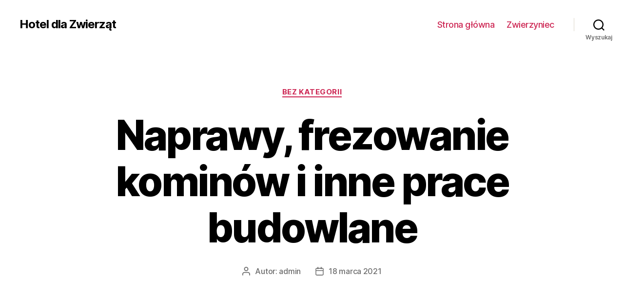

--- FILE ---
content_type: text/html; charset=UTF-8
request_url: http://hoteldlazwierzat.org/naprawy-frezowanie-kominow-i-inne-prace-budowlane/
body_size: 9784
content:
<!DOCTYPE html>

<html class="no-js" lang="pl-PL">

	<head>

		<meta charset="UTF-8">
		<meta name="viewport" content="width=device-width, initial-scale=1.0" >

		<link rel="profile" href="https://gmpg.org/xfn/11">

		<title>Naprawy, frezowanie kominów i inne prace budowlane &#8211; Hotel dla Zwierząt</title>
<meta name='robots' content='max-image-preview:large' />
<link rel='dns-prefetch' href='//s.w.org' />
<link rel="alternate" type="application/rss+xml" title="Hotel dla Zwierząt &raquo; Kanał z wpisami" href="http://hoteldlazwierzat.org/feed/" />
<link rel="alternate" type="application/rss+xml" title="Hotel dla Zwierząt &raquo; Kanał z komentarzami" href="http://hoteldlazwierzat.org/comments/feed/" />
<link rel="alternate" type="application/rss+xml" title="Hotel dla Zwierząt &raquo; Naprawy, frezowanie kominów i inne prace budowlane Kanał z komentarzami" href="http://hoteldlazwierzat.org/naprawy-frezowanie-kominow-i-inne-prace-budowlane/feed/" />
		<script>
			window._wpemojiSettings = {"baseUrl":"https:\/\/s.w.org\/images\/core\/emoji\/13.0.1\/72x72\/","ext":".png","svgUrl":"https:\/\/s.w.org\/images\/core\/emoji\/13.0.1\/svg\/","svgExt":".svg","source":{"concatemoji":"http:\/\/hoteldlazwierzat.org\/wp-includes\/js\/wp-emoji-release.min.js?ver=4c98c53552a1f3111fe015551fd15dc9"}};
			!function(e,a,t){var n,r,o,i=a.createElement("canvas"),p=i.getContext&&i.getContext("2d");function s(e,t){var a=String.fromCharCode;p.clearRect(0,0,i.width,i.height),p.fillText(a.apply(this,e),0,0);e=i.toDataURL();return p.clearRect(0,0,i.width,i.height),p.fillText(a.apply(this,t),0,0),e===i.toDataURL()}function c(e){var t=a.createElement("script");t.src=e,t.defer=t.type="text/javascript",a.getElementsByTagName("head")[0].appendChild(t)}for(o=Array("flag","emoji"),t.supports={everything:!0,everythingExceptFlag:!0},r=0;r<o.length;r++)t.supports[o[r]]=function(e){if(!p||!p.fillText)return!1;switch(p.textBaseline="top",p.font="600 32px Arial",e){case"flag":return s([127987,65039,8205,9895,65039],[127987,65039,8203,9895,65039])?!1:!s([55356,56826,55356,56819],[55356,56826,8203,55356,56819])&&!s([55356,57332,56128,56423,56128,56418,56128,56421,56128,56430,56128,56423,56128,56447],[55356,57332,8203,56128,56423,8203,56128,56418,8203,56128,56421,8203,56128,56430,8203,56128,56423,8203,56128,56447]);case"emoji":return!s([55357,56424,8205,55356,57212],[55357,56424,8203,55356,57212])}return!1}(o[r]),t.supports.everything=t.supports.everything&&t.supports[o[r]],"flag"!==o[r]&&(t.supports.everythingExceptFlag=t.supports.everythingExceptFlag&&t.supports[o[r]]);t.supports.everythingExceptFlag=t.supports.everythingExceptFlag&&!t.supports.flag,t.DOMReady=!1,t.readyCallback=function(){t.DOMReady=!0},t.supports.everything||(n=function(){t.readyCallback()},a.addEventListener?(a.addEventListener("DOMContentLoaded",n,!1),e.addEventListener("load",n,!1)):(e.attachEvent("onload",n),a.attachEvent("onreadystatechange",function(){"complete"===a.readyState&&t.readyCallback()})),(n=t.source||{}).concatemoji?c(n.concatemoji):n.wpemoji&&n.twemoji&&(c(n.twemoji),c(n.wpemoji)))}(window,document,window._wpemojiSettings);
		</script>
		<style>
img.wp-smiley,
img.emoji {
	display: inline !important;
	border: none !important;
	box-shadow: none !important;
	height: 1em !important;
	width: 1em !important;
	margin: 0 .07em !important;
	vertical-align: -0.1em !important;
	background: none !important;
	padding: 0 !important;
}
</style>
	<link rel='stylesheet' id='wp-block-library-css'  href='http://hoteldlazwierzat.org/wp-includes/css/dist/block-library/style.min.css?ver=4c98c53552a1f3111fe015551fd15dc9' media='all' />
<link rel='stylesheet' id='twentytwenty-style-css'  href='http://hoteldlazwierzat.org/wp-content/themes/twentytwenty/style.css?ver=1.7' media='all' />
<style id='twentytwenty-style-inline-css'>
.color-accent,.color-accent-hover:hover,.color-accent-hover:focus,:root .has-accent-color,.has-drop-cap:not(:focus):first-letter,.wp-block-button.is-style-outline,a { color: #cd2653; }blockquote,.border-color-accent,.border-color-accent-hover:hover,.border-color-accent-hover:focus { border-color: #cd2653; }button,.button,.faux-button,.wp-block-button__link,.wp-block-file .wp-block-file__button,input[type="button"],input[type="reset"],input[type="submit"],.bg-accent,.bg-accent-hover:hover,.bg-accent-hover:focus,:root .has-accent-background-color,.comment-reply-link { background-color: #cd2653; }.fill-children-accent,.fill-children-accent * { fill: #cd2653; }body,.entry-title a,:root .has-primary-color { color: #000000; }:root .has-primary-background-color { background-color: #000000; }cite,figcaption,.wp-caption-text,.post-meta,.entry-content .wp-block-archives li,.entry-content .wp-block-categories li,.entry-content .wp-block-latest-posts li,.wp-block-latest-comments__comment-date,.wp-block-latest-posts__post-date,.wp-block-embed figcaption,.wp-block-image figcaption,.wp-block-pullquote cite,.comment-metadata,.comment-respond .comment-notes,.comment-respond .logged-in-as,.pagination .dots,.entry-content hr:not(.has-background),hr.styled-separator,:root .has-secondary-color { color: #6d6d6d; }:root .has-secondary-background-color { background-color: #6d6d6d; }pre,fieldset,input,textarea,table,table *,hr { border-color: #dcd7ca; }caption,code,code,kbd,samp,.wp-block-table.is-style-stripes tbody tr:nth-child(odd),:root .has-subtle-background-background-color { background-color: #dcd7ca; }.wp-block-table.is-style-stripes { border-bottom-color: #dcd7ca; }.wp-block-latest-posts.is-grid li { border-top-color: #dcd7ca; }:root .has-subtle-background-color { color: #dcd7ca; }body:not(.overlay-header) .primary-menu > li > a,body:not(.overlay-header) .primary-menu > li > .icon,.modal-menu a,.footer-menu a, .footer-widgets a,#site-footer .wp-block-button.is-style-outline,.wp-block-pullquote:before,.singular:not(.overlay-header) .entry-header a,.archive-header a,.header-footer-group .color-accent,.header-footer-group .color-accent-hover:hover { color: #cd2653; }.social-icons a,#site-footer button:not(.toggle),#site-footer .button,#site-footer .faux-button,#site-footer .wp-block-button__link,#site-footer .wp-block-file__button,#site-footer input[type="button"],#site-footer input[type="reset"],#site-footer input[type="submit"] { background-color: #cd2653; }.header-footer-group,body:not(.overlay-header) #site-header .toggle,.menu-modal .toggle { color: #000000; }body:not(.overlay-header) .primary-menu ul { background-color: #000000; }body:not(.overlay-header) .primary-menu > li > ul:after { border-bottom-color: #000000; }body:not(.overlay-header) .primary-menu ul ul:after { border-left-color: #000000; }.site-description,body:not(.overlay-header) .toggle-inner .toggle-text,.widget .post-date,.widget .rss-date,.widget_archive li,.widget_categories li,.widget cite,.widget_pages li,.widget_meta li,.widget_nav_menu li,.powered-by-wordpress,.to-the-top,.singular .entry-header .post-meta,.singular:not(.overlay-header) .entry-header .post-meta a { color: #6d6d6d; }.header-footer-group pre,.header-footer-group fieldset,.header-footer-group input,.header-footer-group textarea,.header-footer-group table,.header-footer-group table *,.footer-nav-widgets-wrapper,#site-footer,.menu-modal nav *,.footer-widgets-outer-wrapper,.footer-top { border-color: #dcd7ca; }.header-footer-group table caption,body:not(.overlay-header) .header-inner .toggle-wrapper::before { background-color: #dcd7ca; }
</style>
<link rel='stylesheet' id='twentytwenty-print-style-css'  href='http://hoteldlazwierzat.org/wp-content/themes/twentytwenty/print.css?ver=1.7' media='print' />
<script src='http://hoteldlazwierzat.org/wp-content/themes/twentytwenty/assets/js/index.js?ver=1.7' id='twentytwenty-js-js' async></script>
<link rel="https://api.w.org/" href="http://hoteldlazwierzat.org/wp-json/" /><link rel="alternate" type="application/json" href="http://hoteldlazwierzat.org/wp-json/wp/v2/posts/271" /><link rel="EditURI" type="application/rsd+xml" title="RSD" href="http://hoteldlazwierzat.org/xmlrpc.php?rsd" />
<link rel="wlwmanifest" type="application/wlwmanifest+xml" href="http://hoteldlazwierzat.org/wp-includes/wlwmanifest.xml" /> 

<link rel="canonical" href="http://hoteldlazwierzat.org/naprawy-frezowanie-kominow-i-inne-prace-budowlane/" />
<link rel='shortlink' href='http://hoteldlazwierzat.org/?p=271' />
<link rel="alternate" type="application/json+oembed" href="http://hoteldlazwierzat.org/wp-json/oembed/1.0/embed?url=http%3A%2F%2Fhoteldlazwierzat.org%2Fnaprawy-frezowanie-kominow-i-inne-prace-budowlane%2F" />
<link rel="alternate" type="text/xml+oembed" href="http://hoteldlazwierzat.org/wp-json/oembed/1.0/embed?url=http%3A%2F%2Fhoteldlazwierzat.org%2Fnaprawy-frezowanie-kominow-i-inne-prace-budowlane%2F&#038;format=xml" />
	<script>document.documentElement.className = document.documentElement.className.replace( 'no-js', 'js' );</script>
	<style>.recentcomments a{display:inline !important;padding:0 !important;margin:0 !important;}</style><link rel="icon" href="http://hoteldlazwierzat.org/wp-content/uploads/2020/03/cropped-high-dose-psilocybin-fda-32x32.jpg" sizes="32x32" />
<link rel="icon" href="http://hoteldlazwierzat.org/wp-content/uploads/2020/03/cropped-high-dose-psilocybin-fda-192x192.jpg" sizes="192x192" />
<link rel="apple-touch-icon" href="http://hoteldlazwierzat.org/wp-content/uploads/2020/03/cropped-high-dose-psilocybin-fda-180x180.jpg" />
<meta name="msapplication-TileImage" content="http://hoteldlazwierzat.org/wp-content/uploads/2020/03/cropped-high-dose-psilocybin-fda-270x270.jpg" />

	</head>

	<body class="post-template-default single single-post postid-271 single-format-standard wp-embed-responsive singular enable-search-modal missing-post-thumbnail has-single-pagination showing-comments show-avatars footer-top-visible">

		<a class="skip-link screen-reader-text" href="#site-content">Przejdź do treści</a>
		<header id="site-header" class="header-footer-group" role="banner">

			<div class="header-inner section-inner">

				<div class="header-titles-wrapper">

					
						<button class="toggle search-toggle mobile-search-toggle" data-toggle-target=".search-modal" data-toggle-body-class="showing-search-modal" data-set-focus=".search-modal .search-field" aria-expanded="false">
							<span class="toggle-inner">
								<span class="toggle-icon">
									<svg class="svg-icon" aria-hidden="true" role="img" focusable="false" xmlns="http://www.w3.org/2000/svg" width="23" height="23" viewBox="0 0 23 23"><path d="M38.710696,48.0601792 L43,52.3494831 L41.3494831,54 L37.0601792,49.710696 C35.2632422,51.1481185 32.9839107,52.0076499 30.5038249,52.0076499 C24.7027226,52.0076499 20,47.3049272 20,41.5038249 C20,35.7027226 24.7027226,31 30.5038249,31 C36.3049272,31 41.0076499,35.7027226 41.0076499,41.5038249 C41.0076499,43.9839107 40.1481185,46.2632422 38.710696,48.0601792 Z M36.3875844,47.1716785 C37.8030221,45.7026647 38.6734666,43.7048964 38.6734666,41.5038249 C38.6734666,36.9918565 35.0157934,33.3341833 30.5038249,33.3341833 C25.9918565,33.3341833 22.3341833,36.9918565 22.3341833,41.5038249 C22.3341833,46.0157934 25.9918565,49.6734666 30.5038249,49.6734666 C32.7048964,49.6734666 34.7026647,48.8030221 36.1716785,47.3875844 C36.2023931,47.347638 36.2360451,47.3092237 36.2726343,47.2726343 C36.3092237,47.2360451 36.347638,47.2023931 36.3875844,47.1716785 Z" transform="translate(-20 -31)" /></svg>								</span>
								<span class="toggle-text">Wyszukaj</span>
							</span>
						</button><!-- .search-toggle -->

					
					<div class="header-titles">

						<div class="site-title faux-heading"><a href="http://hoteldlazwierzat.org/">Hotel dla Zwierząt</a></div>
					</div><!-- .header-titles -->

					<button class="toggle nav-toggle mobile-nav-toggle" data-toggle-target=".menu-modal"  data-toggle-body-class="showing-menu-modal" aria-expanded="false" data-set-focus=".close-nav-toggle">
						<span class="toggle-inner">
							<span class="toggle-icon">
								<svg class="svg-icon" aria-hidden="true" role="img" focusable="false" xmlns="http://www.w3.org/2000/svg" width="26" height="7" viewBox="0 0 26 7"><path fill-rule="evenodd" d="M332.5,45 C330.567003,45 329,43.4329966 329,41.5 C329,39.5670034 330.567003,38 332.5,38 C334.432997,38 336,39.5670034 336,41.5 C336,43.4329966 334.432997,45 332.5,45 Z M342,45 C340.067003,45 338.5,43.4329966 338.5,41.5 C338.5,39.5670034 340.067003,38 342,38 C343.932997,38 345.5,39.5670034 345.5,41.5 C345.5,43.4329966 343.932997,45 342,45 Z M351.5,45 C349.567003,45 348,43.4329966 348,41.5 C348,39.5670034 349.567003,38 351.5,38 C353.432997,38 355,39.5670034 355,41.5 C355,43.4329966 353.432997,45 351.5,45 Z" transform="translate(-329 -38)" /></svg>							</span>
							<span class="toggle-text">Menu</span>
						</span>
					</button><!-- .nav-toggle -->

				</div><!-- .header-titles-wrapper -->

				<div class="header-navigation-wrapper">

					
							<nav class="primary-menu-wrapper" aria-label="Poziome" role="navigation">

								<ul class="primary-menu reset-list-style">

								<li id="menu-item-22" class="menu-item menu-item-type-custom menu-item-object-custom menu-item-home menu-item-22"><a href="http://hoteldlazwierzat.org/">Strona główna</a></li>
<li id="menu-item-23" class="menu-item menu-item-type-post_type menu-item-object-page menu-item-23"><a href="http://hoteldlazwierzat.org/zwierzyniec/">Zwierzyniec</a></li>

								</ul>

							</nav><!-- .primary-menu-wrapper -->

						
						<div class="header-toggles hide-no-js">

						
							<div class="toggle-wrapper search-toggle-wrapper">

								<button class="toggle search-toggle desktop-search-toggle" data-toggle-target=".search-modal" data-toggle-body-class="showing-search-modal" data-set-focus=".search-modal .search-field" aria-expanded="false">
									<span class="toggle-inner">
										<svg class="svg-icon" aria-hidden="true" role="img" focusable="false" xmlns="http://www.w3.org/2000/svg" width="23" height="23" viewBox="0 0 23 23"><path d="M38.710696,48.0601792 L43,52.3494831 L41.3494831,54 L37.0601792,49.710696 C35.2632422,51.1481185 32.9839107,52.0076499 30.5038249,52.0076499 C24.7027226,52.0076499 20,47.3049272 20,41.5038249 C20,35.7027226 24.7027226,31 30.5038249,31 C36.3049272,31 41.0076499,35.7027226 41.0076499,41.5038249 C41.0076499,43.9839107 40.1481185,46.2632422 38.710696,48.0601792 Z M36.3875844,47.1716785 C37.8030221,45.7026647 38.6734666,43.7048964 38.6734666,41.5038249 C38.6734666,36.9918565 35.0157934,33.3341833 30.5038249,33.3341833 C25.9918565,33.3341833 22.3341833,36.9918565 22.3341833,41.5038249 C22.3341833,46.0157934 25.9918565,49.6734666 30.5038249,49.6734666 C32.7048964,49.6734666 34.7026647,48.8030221 36.1716785,47.3875844 C36.2023931,47.347638 36.2360451,47.3092237 36.2726343,47.2726343 C36.3092237,47.2360451 36.347638,47.2023931 36.3875844,47.1716785 Z" transform="translate(-20 -31)" /></svg>										<span class="toggle-text">Wyszukaj</span>
									</span>
								</button><!-- .search-toggle -->

							</div>

							
						</div><!-- .header-toggles -->
						
				</div><!-- .header-navigation-wrapper -->

			</div><!-- .header-inner -->

			<div class="search-modal cover-modal header-footer-group" data-modal-target-string=".search-modal">

	<div class="search-modal-inner modal-inner">

		<div class="section-inner">

			<form role="search" aria-label="Szukaj:" method="get" class="search-form" action="http://hoteldlazwierzat.org/">
	<label for="search-form-1">
		<span class="screen-reader-text">Szukaj:</span>
		<input type="search" id="search-form-1" class="search-field" placeholder="Szukaj &hellip;" value="" name="s" />
	</label>
	<input type="submit" class="search-submit" value="Szukaj" />
</form>

			<button class="toggle search-untoggle close-search-toggle fill-children-current-color" data-toggle-target=".search-modal" data-toggle-body-class="showing-search-modal" data-set-focus=".search-modal .search-field">
				<span class="screen-reader-text">Zamknij szukanie</span>
				<svg class="svg-icon" aria-hidden="true" role="img" focusable="false" xmlns="http://www.w3.org/2000/svg" width="16" height="16" viewBox="0 0 16 16"><polygon fill="" fill-rule="evenodd" points="6.852 7.649 .399 1.195 1.445 .149 7.899 6.602 14.352 .149 15.399 1.195 8.945 7.649 15.399 14.102 14.352 15.149 7.899 8.695 1.445 15.149 .399 14.102" /></svg>			</button><!-- .search-toggle -->

		</div><!-- .section-inner -->

	</div><!-- .search-modal-inner -->

</div><!-- .menu-modal -->

		</header><!-- #site-header -->

		
<div class="menu-modal cover-modal header-footer-group" data-modal-target-string=".menu-modal">

	<div class="menu-modal-inner modal-inner">

		<div class="menu-wrapper section-inner">

			<div class="menu-top">

				<button class="toggle close-nav-toggle fill-children-current-color" data-toggle-target=".menu-modal" data-toggle-body-class="showing-menu-modal" aria-expanded="false" data-set-focus=".menu-modal">
					<span class="toggle-text">Zamknij menu</span>
					<svg class="svg-icon" aria-hidden="true" role="img" focusable="false" xmlns="http://www.w3.org/2000/svg" width="16" height="16" viewBox="0 0 16 16"><polygon fill="" fill-rule="evenodd" points="6.852 7.649 .399 1.195 1.445 .149 7.899 6.602 14.352 .149 15.399 1.195 8.945 7.649 15.399 14.102 14.352 15.149 7.899 8.695 1.445 15.149 .399 14.102" /></svg>				</button><!-- .nav-toggle -->

				
					<nav class="mobile-menu" aria-label="Urządzenie przenośne" role="navigation">

						<ul class="modal-menu reset-list-style">

						<li class="menu-item menu-item-type-custom menu-item-object-custom menu-item-home menu-item-22"><div class="ancestor-wrapper"><a href="http://hoteldlazwierzat.org/">Strona główna</a></div><!-- .ancestor-wrapper --></li>
<li class="menu-item menu-item-type-post_type menu-item-object-page menu-item-23"><div class="ancestor-wrapper"><a href="http://hoteldlazwierzat.org/zwierzyniec/">Zwierzyniec</a></div><!-- .ancestor-wrapper --></li>

						</ul>

					</nav>

					
			</div><!-- .menu-top -->

			<div class="menu-bottom">

				
			</div><!-- .menu-bottom -->

		</div><!-- .menu-wrapper -->

	</div><!-- .menu-modal-inner -->

</div><!-- .menu-modal -->

<main id="site-content" role="main">

	
<article class="post-271 post type-post status-publish format-standard hentry category-bez-kategorii" id="post-271">

	
<header class="entry-header has-text-align-center header-footer-group">

	<div class="entry-header-inner section-inner medium">

		
			<div class="entry-categories">
				<span class="screen-reader-text">Kategorie</span>
				<div class="entry-categories-inner">
					<a href="http://hoteldlazwierzat.org/category/bez-kategorii/" rel="category tag">Bez kategorii</a>				</div><!-- .entry-categories-inner -->
			</div><!-- .entry-categories -->

			<h1 class="entry-title">Naprawy, frezowanie kominów i inne prace budowlane</h1>
		<div class="post-meta-wrapper post-meta-single post-meta-single-top">

			<ul class="post-meta">

									<li class="post-author meta-wrapper">
						<span class="meta-icon">
							<span class="screen-reader-text">Autor wpisu</span>
							<svg class="svg-icon" aria-hidden="true" role="img" focusable="false" xmlns="http://www.w3.org/2000/svg" width="18" height="20" viewBox="0 0 18 20"><path fill="" d="M18,19 C18,19.5522847 17.5522847,20 17,20 C16.4477153,20 16,19.5522847 16,19 L16,17 C16,15.3431458 14.6568542,14 13,14 L5,14 C3.34314575,14 2,15.3431458 2,17 L2,19 C2,19.5522847 1.55228475,20 1,20 C0.44771525,20 0,19.5522847 0,19 L0,17 C0,14.2385763 2.23857625,12 5,12 L13,12 C15.7614237,12 18,14.2385763 18,17 L18,19 Z M9,10 C6.23857625,10 4,7.76142375 4,5 C4,2.23857625 6.23857625,0 9,0 C11.7614237,0 14,2.23857625 14,5 C14,7.76142375 11.7614237,10 9,10 Z M9,8 C10.6568542,8 12,6.65685425 12,5 C12,3.34314575 10.6568542,2 9,2 C7.34314575,2 6,3.34314575 6,5 C6,6.65685425 7.34314575,8 9,8 Z" /></svg>						</span>
						<span class="meta-text">
							Autor: <a href="http://hoteldlazwierzat.org/author/admin/">admin</a>						</span>
					</li>
										<li class="post-date meta-wrapper">
						<span class="meta-icon">
							<span class="screen-reader-text">Data wpisu</span>
							<svg class="svg-icon" aria-hidden="true" role="img" focusable="false" xmlns="http://www.w3.org/2000/svg" width="18" height="19" viewBox="0 0 18 19"><path fill="" d="M4.60069444,4.09375 L3.25,4.09375 C2.47334957,4.09375 1.84375,4.72334957 1.84375,5.5 L1.84375,7.26736111 L16.15625,7.26736111 L16.15625,5.5 C16.15625,4.72334957 15.5266504,4.09375 14.75,4.09375 L13.3993056,4.09375 L13.3993056,4.55555556 C13.3993056,5.02154581 13.0215458,5.39930556 12.5555556,5.39930556 C12.0895653,5.39930556 11.7118056,5.02154581 11.7118056,4.55555556 L11.7118056,4.09375 L6.28819444,4.09375 L6.28819444,4.55555556 C6.28819444,5.02154581 5.9104347,5.39930556 5.44444444,5.39930556 C4.97845419,5.39930556 4.60069444,5.02154581 4.60069444,4.55555556 L4.60069444,4.09375 Z M6.28819444,2.40625 L11.7118056,2.40625 L11.7118056,1 C11.7118056,0.534009742 12.0895653,0.15625 12.5555556,0.15625 C13.0215458,0.15625 13.3993056,0.534009742 13.3993056,1 L13.3993056,2.40625 L14.75,2.40625 C16.4586309,2.40625 17.84375,3.79136906 17.84375,5.5 L17.84375,15.875 C17.84375,17.5836309 16.4586309,18.96875 14.75,18.96875 L3.25,18.96875 C1.54136906,18.96875 0.15625,17.5836309 0.15625,15.875 L0.15625,5.5 C0.15625,3.79136906 1.54136906,2.40625 3.25,2.40625 L4.60069444,2.40625 L4.60069444,1 C4.60069444,0.534009742 4.97845419,0.15625 5.44444444,0.15625 C5.9104347,0.15625 6.28819444,0.534009742 6.28819444,1 L6.28819444,2.40625 Z M1.84375,8.95486111 L1.84375,15.875 C1.84375,16.6516504 2.47334957,17.28125 3.25,17.28125 L14.75,17.28125 C15.5266504,17.28125 16.15625,16.6516504 16.15625,15.875 L16.15625,8.95486111 L1.84375,8.95486111 Z" /></svg>						</span>
						<span class="meta-text">
							<a href="http://hoteldlazwierzat.org/naprawy-frezowanie-kominow-i-inne-prace-budowlane/">18 marca 2021</a>
						</span>
					</li>
					
			</ul><!-- .post-meta -->

		</div><!-- .post-meta-wrapper -->

		
	</div><!-- .entry-header-inner -->

</header><!-- .entry-header -->

	<div class="post-inner thin ">

		<div class="entry-content">

			<p>Nigdy nie zapomnę pierwszego (i miejmy nadzieję, jedynego) pożaru domu, jaki widziałem. Był późny 4 lipca, kiedy najwyraźniej sąsiad kilka przecznic dalej niewłaściwie przechowywał rozładowane fajerwerki. Zamiast zostawić je w wiadrze z wodą, umieścił je w swoim koszu na śmieci. Jakby umieszczenie jego fajerwerków w zamkniętym plastikowym pojemniku na śmieci nie było wystarczająco złe, po czym zaczął zostawiać kosz na śmieci w garażu swojego domu. Zanim przybył oddział ratunkowy, było już za późno &#8211; dom na wszystkich trzech piętrach został nawiedzony przez potężny, gorący ogień. Na szczęście nikt nie został ranny w pożarze. Prowadząc badania, najczęstszą przyczyną pożarów w domu jest palenie, a następnie gotowanie i awaria elektryczna. Chociaż wiele typowych przyczyn pożarów w domu można kontrolować, niektóre, takie jak awarie elektryczne lub wadliwe kominy murowane, nie są tak łatwe do zdiagnozowania. Jednak gdy zdiagnozowano komin murowany, nie ma co czekać, dlatego w tym artykule napisaliśmy wszystko, co musisz wiedzieć o naprawach kominów murowanych i usługach takich jak frezowanie kominów. Ale najpierw możesz zapytać: Czym dokładnie jest komin murowany i po co i tak trzeba wykonać frezowanie kominów?</p>
<p>Naprawy i <a href="http://www.frezujemykominy.pl">frezowanie kominów</a> &#8211; jak często należy je robić?<br />
Jeśli zastanawiasz się, czym właściwie jest murowany komin, nie martw się, że Cię zadbamy. Jest szansa, że ​​masz komin w swoim domu &#8211; najprawdopodobniej jest to komin murowany (chyba że jest owinięty bocznicą). Istnieje duże prawdopodobieństwo, że prawie każdego dnia widziałeś murowany komin. Chociaż kominy murowane mogą nie być „standardem” we wszystkich nowo budowanych domach w dzisiejszych czasach, większość nabywców domów nadal preferuje satysfakcję z pięknego ceglanego lub kamiennego komina. To powiedziawszy, chociaż dobrze zbudowane i odpowiednio zbudowane frezowane kominy mogą trwać bardzo długo (pomyśl o rzymskich łukach, które istnieją do dziś), nie oznacza to jednak, że wszystkie kominy murowane są takie same. Niektóre materiały murarskie mogą być podatne na warunki atmosferyczne i deszcz, zwłaszcza w przypadku nieprawidłowego montażu. Uszkodzony komin murarski nie tylko może źle wyglądać, ale może być również niezwykle niebezpieczny!</p>

		</div><!-- .entry-content -->

	</div><!-- .post-inner -->

	<div class="section-inner">
		
	</div><!-- .section-inner -->

	
	<nav class="pagination-single section-inner" aria-label="Wpis" role="navigation">

		<hr class="styled-separator is-style-wide" aria-hidden="true" />

		<div class="pagination-single-inner">

			
				<a class="previous-post" href="http://hoteldlazwierzat.org/montaz-rynien-w-warszawie-i-inne-uslugi-dekarskie/">
					<span class="arrow" aria-hidden="true">&larr;</span>
					<span class="title"><span class="title-inner">Montaż rynien w Warszawie i inne usługi dekarskie</span></span>
				</a>

				
				<a class="next-post" href="http://hoteldlazwierzat.org/profesjonalne-osuszanie-budynkow-legnica-sprawdz-oferte-firmy-marcco/">
					<span class="arrow" aria-hidden="true">&rarr;</span>
						<span class="title"><span class="title-inner">Profesjonalne osuszanie budynków Legnica &#8211; sprawdź ofertę firmy Marcco!</span></span>
				</a>
				
		</div><!-- .pagination-single-inner -->

		<hr class="styled-separator is-style-wide" aria-hidden="true" />

	</nav><!-- .pagination-single -->

	
</article><!-- .post -->

</main><!-- #site-content -->


	<div class="footer-nav-widgets-wrapper header-footer-group">

		<div class="footer-inner section-inner">

			
			
				<aside class="footer-widgets-outer-wrapper" role="complementary">

					<div class="footer-widgets-wrapper">

						
							<div class="footer-widgets column-one grid-item">
								<div class="widget widget_search"><div class="widget-content"><form role="search"  method="get" class="search-form" action="http://hoteldlazwierzat.org/">
	<label for="search-form-2">
		<span class="screen-reader-text">Szukaj:</span>
		<input type="search" id="search-form-2" class="search-field" placeholder="Szukaj &hellip;" value="" name="s" />
	</label>
	<input type="submit" class="search-submit" value="Szukaj" />
</form>
</div></div>
		<div class="widget widget_recent_entries"><div class="widget-content">
		<h2 class="widget-title subheading heading-size-3">Ostatnie wpisy</h2><nav role="navigation" aria-label="Ostatnie wpisy">
		<ul>
											<li>
					<a href="http://hoteldlazwierzat.org/rehabilitacja-dzieci-warszawa-inwestycja-w-zdrowy-rozwoj-twojego-dziecka/">Rehabilitacja dzieci Warszawa – inwestycja w zdrowy rozwój Twojego dziecka</a>
									</li>
											<li>
					<a href="http://hoteldlazwierzat.org/profesjonalny-skup-samochodow-dostawczych-szybka-wycena-natychmiastowa-platnosc-minimum-formalnosci/">Profesjonalny skup samochodów dostawczych – szybka wycena, natychmiastowa płatność, minimum formalności</a>
									</li>
											<li>
					<a href="http://hoteldlazwierzat.org/czystosc-i-blask-twojej-elewacji-profesjonalne-mycie-elewacji-poznan/">Czystość i Blask Twojej Elewacji: Profesjonalne &#8211; Mycie elewacji Poznań</a>
									</li>
											<li>
					<a href="http://hoteldlazwierzat.org/donice-tarasowe-corten-styl-trwalosc-i-nowoczesny-design-w-twoim-ogrodzie/">Donice Tarasowe Corten: Styl, Trwałość i Nowoczesny Design w Twoim Ogrodzie</a>
									</li>
											<li>
					<a href="http://hoteldlazwierzat.org/transport-ponadnormatywny-warszawa-profesjonalna-logistyka-bez-kompromisow/">Transport ponadnormatywny Warszawa – profesjonalna logistyka bez kompromisów</a>
									</li>
					</ul>

		</nav></div></div><div class="widget widget_recent_comments"><div class="widget-content"><h2 class="widget-title subheading heading-size-3">Najnowsze komentarze</h2><nav role="navigation" aria-label="Najnowsze komentarze"><ul id="recentcomments"></ul></nav></div></div>							</div>

						
						
							<div class="footer-widgets column-two grid-item">
								<div class="widget widget_archive"><div class="widget-content"><h2 class="widget-title subheading heading-size-3">Archiwa</h2><nav role="navigation" aria-label="Archiwa">
			<ul>
					<li><a href='http://hoteldlazwierzat.org/2026/01/'>styczeń 2026</a></li>
	<li><a href='http://hoteldlazwierzat.org/2025/12/'>grudzień 2025</a></li>
	<li><a href='http://hoteldlazwierzat.org/2025/11/'>listopad 2025</a></li>
	<li><a href='http://hoteldlazwierzat.org/2025/10/'>październik 2025</a></li>
	<li><a href='http://hoteldlazwierzat.org/2025/09/'>wrzesień 2025</a></li>
	<li><a href='http://hoteldlazwierzat.org/2025/08/'>sierpień 2025</a></li>
	<li><a href='http://hoteldlazwierzat.org/2025/06/'>czerwiec 2025</a></li>
	<li><a href='http://hoteldlazwierzat.org/2025/05/'>maj 2025</a></li>
	<li><a href='http://hoteldlazwierzat.org/2025/04/'>kwiecień 2025</a></li>
	<li><a href='http://hoteldlazwierzat.org/2025/03/'>marzec 2025</a></li>
	<li><a href='http://hoteldlazwierzat.org/2025/01/'>styczeń 2025</a></li>
	<li><a href='http://hoteldlazwierzat.org/2024/12/'>grudzień 2024</a></li>
	<li><a href='http://hoteldlazwierzat.org/2024/11/'>listopad 2024</a></li>
	<li><a href='http://hoteldlazwierzat.org/2024/10/'>październik 2024</a></li>
	<li><a href='http://hoteldlazwierzat.org/2024/09/'>wrzesień 2024</a></li>
	<li><a href='http://hoteldlazwierzat.org/2024/08/'>sierpień 2024</a></li>
	<li><a href='http://hoteldlazwierzat.org/2024/07/'>lipiec 2024</a></li>
	<li><a href='http://hoteldlazwierzat.org/2024/06/'>czerwiec 2024</a></li>
	<li><a href='http://hoteldlazwierzat.org/2024/05/'>maj 2024</a></li>
	<li><a href='http://hoteldlazwierzat.org/2024/04/'>kwiecień 2024</a></li>
	<li><a href='http://hoteldlazwierzat.org/2024/03/'>marzec 2024</a></li>
	<li><a href='http://hoteldlazwierzat.org/2024/02/'>luty 2024</a></li>
	<li><a href='http://hoteldlazwierzat.org/2024/01/'>styczeń 2024</a></li>
	<li><a href='http://hoteldlazwierzat.org/2023/11/'>listopad 2023</a></li>
	<li><a href='http://hoteldlazwierzat.org/2023/10/'>październik 2023</a></li>
	<li><a href='http://hoteldlazwierzat.org/2023/09/'>wrzesień 2023</a></li>
	<li><a href='http://hoteldlazwierzat.org/2023/08/'>sierpień 2023</a></li>
	<li><a href='http://hoteldlazwierzat.org/2023/05/'>maj 2023</a></li>
	<li><a href='http://hoteldlazwierzat.org/2023/04/'>kwiecień 2023</a></li>
	<li><a href='http://hoteldlazwierzat.org/2023/03/'>marzec 2023</a></li>
	<li><a href='http://hoteldlazwierzat.org/2023/02/'>luty 2023</a></li>
	<li><a href='http://hoteldlazwierzat.org/2023/01/'>styczeń 2023</a></li>
	<li><a href='http://hoteldlazwierzat.org/2022/12/'>grudzień 2022</a></li>
	<li><a href='http://hoteldlazwierzat.org/2022/11/'>listopad 2022</a></li>
	<li><a href='http://hoteldlazwierzat.org/2022/10/'>październik 2022</a></li>
	<li><a href='http://hoteldlazwierzat.org/2022/09/'>wrzesień 2022</a></li>
	<li><a href='http://hoteldlazwierzat.org/2022/08/'>sierpień 2022</a></li>
	<li><a href='http://hoteldlazwierzat.org/2022/07/'>lipiec 2022</a></li>
	<li><a href='http://hoteldlazwierzat.org/2022/06/'>czerwiec 2022</a></li>
	<li><a href='http://hoteldlazwierzat.org/2022/05/'>maj 2022</a></li>
	<li><a href='http://hoteldlazwierzat.org/2022/04/'>kwiecień 2022</a></li>
	<li><a href='http://hoteldlazwierzat.org/2022/03/'>marzec 2022</a></li>
	<li><a href='http://hoteldlazwierzat.org/2022/02/'>luty 2022</a></li>
	<li><a href='http://hoteldlazwierzat.org/2022/01/'>styczeń 2022</a></li>
	<li><a href='http://hoteldlazwierzat.org/2021/12/'>grudzień 2021</a></li>
	<li><a href='http://hoteldlazwierzat.org/2021/11/'>listopad 2021</a></li>
	<li><a href='http://hoteldlazwierzat.org/2021/10/'>październik 2021</a></li>
	<li><a href='http://hoteldlazwierzat.org/2021/07/'>lipiec 2021</a></li>
	<li><a href='http://hoteldlazwierzat.org/2021/06/'>czerwiec 2021</a></li>
	<li><a href='http://hoteldlazwierzat.org/2021/05/'>maj 2021</a></li>
	<li><a href='http://hoteldlazwierzat.org/2021/04/'>kwiecień 2021</a></li>
	<li><a href='http://hoteldlazwierzat.org/2021/03/'>marzec 2021</a></li>
	<li><a href='http://hoteldlazwierzat.org/2021/02/'>luty 2021</a></li>
	<li><a href='http://hoteldlazwierzat.org/2021/01/'>styczeń 2021</a></li>
	<li><a href='http://hoteldlazwierzat.org/2020/12/'>grudzień 2020</a></li>
	<li><a href='http://hoteldlazwierzat.org/2020/11/'>listopad 2020</a></li>
	<li><a href='http://hoteldlazwierzat.org/2020/10/'>październik 2020</a></li>
	<li><a href='http://hoteldlazwierzat.org/2020/09/'>wrzesień 2020</a></li>
	<li><a href='http://hoteldlazwierzat.org/2020/08/'>sierpień 2020</a></li>
	<li><a href='http://hoteldlazwierzat.org/2020/07/'>lipiec 2020</a></li>
	<li><a href='http://hoteldlazwierzat.org/2020/06/'>czerwiec 2020</a></li>
	<li><a href='http://hoteldlazwierzat.org/2020/05/'>maj 2020</a></li>
	<li><a href='http://hoteldlazwierzat.org/2020/04/'>kwiecień 2020</a></li>
	<li><a href='http://hoteldlazwierzat.org/2020/03/'>marzec 2020</a></li>
			</ul>

			</nav></div></div><div class="widget widget_categories"><div class="widget-content"><h2 class="widget-title subheading heading-size-3">Kategorie</h2><nav role="navigation" aria-label="Kategorie">
			<ul>
					<li class="cat-item cat-item-1"><a href="http://hoteldlazwierzat.org/category/bez-kategorii/">Bez kategorii</a>
</li>
	<li class="cat-item cat-item-2"><a href="http://hoteldlazwierzat.org/category/news/">News</a>
</li>
			</ul>

			</nav></div></div>							</div>

						
					</div><!-- .footer-widgets-wrapper -->

				</aside><!-- .footer-widgets-outer-wrapper -->

			
		</div><!-- .footer-inner -->

	</div><!-- .footer-nav-widgets-wrapper -->


			<footer id="site-footer" role="contentinfo" class="header-footer-group">

				<div class="section-inner">

					<div class="footer-credits">

						<p class="footer-copyright">&copy;
							2026							<a href="http://hoteldlazwierzat.org/">Hotel dla Zwierząt</a>
						</p><!-- .footer-copyright -->

						<p class="powered-by-wordpress">
							<a href="https://pl.wordpress.org/">
								Oparte na WordPressie							</a>
						</p><!-- .powered-by-wordpress -->

					</div><!-- .footer-credits -->

					<a class="to-the-top" href="#site-header">
						<span class="to-the-top-long">
							Na górę <span class="arrow" aria-hidden="true">&uarr;</span>						</span><!-- .to-the-top-long -->
						<span class="to-the-top-short">
							W górę <span class="arrow" aria-hidden="true">&uarr;</span>						</span><!-- .to-the-top-short -->
					</a><!-- .to-the-top -->

				</div><!-- .section-inner -->

			</footer><!-- #site-footer -->

		        <meta http-equiv="imagetoolbar" content="no"><!-- disable image toolbar (if any) -->
        <script type="text/javascript">
            /*<![CDATA[*/
            document.oncontextmenu = function() {
                return false;
            };
            document.onselectstart = function() {
                if (event.srcElement.type != "text" && event.srcElement.type != "textarea" && event.srcElement.type != "password") {
                    return false;
                }
                else {
                    return true;
                }
            };
            if (window.sidebar) {
                document.onmousedown = function(e) {
                    var obj = e.target;
                    if (obj.tagName.toUpperCase() == 'SELECT'
                            || obj.tagName.toUpperCase() == "INPUT"
                            || obj.tagName.toUpperCase() == "TEXTAREA"
                            || obj.tagName.toUpperCase() == "PASSWORD") {
                        return true;
                    }
                    else {
                        return false;
                    }
                };
            }
            document.ondragstart = function() {
                return false;
            };
            /*]]>*/
        </script>
        <script src='http://hoteldlazwierzat.org/wp-includes/js/wp-embed.min.js?ver=4c98c53552a1f3111fe015551fd15dc9' id='wp-embed-js'></script>
	<script>
	/(trident|msie)/i.test(navigator.userAgent)&&document.getElementById&&window.addEventListener&&window.addEventListener("hashchange",function(){var t,e=location.hash.substring(1);/^[A-z0-9_-]+$/.test(e)&&(t=document.getElementById(e))&&(/^(?:a|select|input|button|textarea)$/i.test(t.tagName)||(t.tabIndex=-1),t.focus())},!1);
	</script>
	
	</body>
</html>
